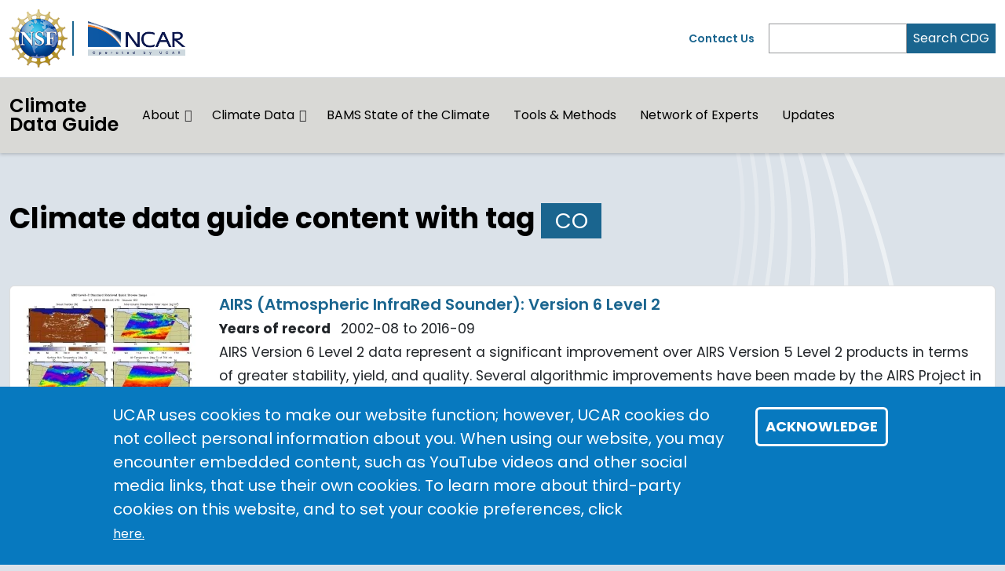

--- FILE ---
content_type: text/html; charset=UTF-8
request_url: https://climatedataguide.ucar.edu/variables/atmosphere/co
body_size: 10428
content:
<!DOCTYPE html>
<html lang="en" dir="ltr" prefix="og: https://ogp.me/ns#">
  <head>
    <meta charset="utf-8" />
<noscript><style>form.antibot * :not(.antibot-message) { display: none !important; }</style>
</noscript><link rel="icon" href="/profiles/composer/unity-profile/themes/unity/img/app-favicons/ncar/favicon.ico" />
<link rel="icon" sizes="16x16" href="/profiles/composer/unity-profile/themes/unity/img/app-favicons/ncar/favicon-16x16.png" />
<link rel="icon" sizes="32x32" href="/profiles/composer/unity-profile/themes/unity/img/app-favicons/ncar/favicon-32x32.png" />
<link rel="icon" sizes="96x96" href="/profiles/composer/unity-profile/themes/unity/img/app-favicons/ncar/favicon-96x96.png" />
<link rel="apple-touch-icon" href="/profiles/composer/unity-profile/themes/unity/img/app-favicons/ncar/apple-icon-60x60.png" />
<link rel="apple-touch-icon" sizes="72x72" href="/profiles/composer/unity-profile/themes/unity/img/app-favicons/ncar/apple-icon-72x72.png" />
<link rel="apple-touch-icon" sizes="76x76" href="/profiles/composer/unity-profile/themes/unity/img/app-favicons/ncar/apple-icon-76x76.png" />
<link rel="apple-touch-icon" sizes="114x114" href="/profiles/composer/unity-profile/themes/unity/img/app-favicons/ncar/apple-icon-114x114.png" />
<link rel="apple-touch-icon" sizes="120x120" href="/profiles/composer/unity-profile/themes/unity/img/app-favicons/ncar/apple-icon-120x120.png" />
<link rel="apple-touch-icon" sizes="144x144" href="/profiles/composer/unity-profile/themes/unity/img/app-favicons/ncar/apple-icon-144x144.png" />
<link rel="apple-touch-icon" sizes="152x152" href="/profiles/composer/unity-profile/themes/unity/img/app-favicons/ncar/apple-icon-152x152.png" />
<link rel="apple-touch-icon" sizes="180x180" href="/profiles/composer/unity-profile/themes/unity/img/app-favicons/ncar/apple-icon-180x180.png" />
<meta name="apple-mobile-web-app-capable" content="yes" />
<meta name="apple-mobile-web-app-title" content="NCAR" />
<meta name="application-name" content="NCAR" />
<meta name="msapplication-square150x150logo" content="/profiles/composer/unity-profile/themes/unity/img/app-favicons/ncar/ms-icon-150x150.png" />
<meta name="msapplication-square310x310logo" content="/profiles/composer/unity-profile/themes/unity/img/app-favicons/ncar/ms-icon-310x310.png" />
<meta name="msapplication-square70x70logo" content="/profiles/composer/unity-profile/themes/unity/img/app-favicons/ncar/ms-icon-70x70.png" />
<meta name="Generator" content="Drupal 10 (https://www.drupal.org)" />
<meta name="MobileOptimized" content="width" />
<meta name="HandheldFriendly" content="true" />
<meta name="viewport" content="width=device-width, initial-scale=1.0" />
<style>div#sliding-popup, div#sliding-popup .eu-cookie-withdraw-banner, .eu-cookie-withdraw-tab {background: #0779bf} div#sliding-popup.eu-cookie-withdraw-wrapper { background: transparent; } #sliding-popup h1, #sliding-popup h2, #sliding-popup h3, #sliding-popup p, #sliding-popup label, #sliding-popup div, .eu-cookie-compliance-more-button, .eu-cookie-compliance-secondary-button, .eu-cookie-withdraw-tab { color: #ffffff;} .eu-cookie-withdraw-tab { border-color: #ffffff;}</style>
<link rel="alternate" type="application/rss+xml" title="CO" href="https://climatedataguide.ucar.edu/taxonomy/term/74/feed" />
<link rel="preconnect" href="https://fonts.gstatic.com" />
<link rel="stylesheet" href="https://fonts.googleapis.com/css2?family=Poppins:ital,wght@0,400;0,600;0,700;1,400;1,600;1,700&amp;family=Roboto+Mono:ital@0;1&amp;display=swap" />

    <title>| Climate Data Guide</title>
    <link rel="stylesheet" media="all" href="/sites/default/files/css/css_9BlgfOwdzlH_S_WihVZRRIee91vYNAmh3xpx-DIWwms.css?delta=0&amp;language=en&amp;theme=custom&amp;include=[base64]" />
<link rel="stylesheet" media="all" href="/sites/default/files/css/css_ZHgC06wwIx22ZudePr_GEwGt1q6Vr6GTstkTdcBtyTw.css?delta=1&amp;language=en&amp;theme=custom&amp;include=[base64]" />
<link rel="stylesheet" media="all" href="/sites/default/files/css/css_VQYpXE_A3KSJrm4zNb8SpwAjelstq1f2vjgHR_gB2ME.css?delta=2&amp;language=en&amp;theme=custom&amp;include=[base64]" />

    <script type="application/json" data-drupal-selector="drupal-settings-json">{"path":{"baseUrl":"\/","pathPrefix":"","currentPath":"taxonomy\/term\/74","currentPathIsAdmin":false,"isFront":false,"currentLanguage":"en"},"pluralDelimiter":"\u0003","suppressDeprecationErrors":true,"gtag":{"tagId":"G-BJHXJ8RHZP","consentMode":false,"otherIds":[],"events":[],"additionalConfigInfo":[]},"ajaxPageState":{"libraries":"[base64]","theme":"custom","theme_token":null},"ajaxTrustedUrl":[],"data":{"extlink":{"extTarget":true,"extTargetAppendNewWindowDisplay":true,"extTargetAppendNewWindowLabel":"(opens in a new window)","extTargetNoOverride":true,"extNofollow":false,"extTitleNoOverride":false,"extNoreferrer":true,"extFollowNoOverride":false,"extClass":"ext","extLabel":"(link is external)","extImgClass":false,"extSubdomains":true,"extExclude":"","extInclude":"","extCssExclude":"","extCssInclude":"","extCssExplicit":"","extAlert":false,"extAlertText":"This link will take you to an external web site. We are not responsible for their content.","extHideIcons":false,"mailtoClass":"mailto","telClass":"","mailtoLabel":"(link sends email)","telLabel":"(link is a phone number)","extUseFontAwesome":true,"extIconPlacement":"before","extPreventOrphan":false,"extFaLinkClasses":"ps-1 fas fa-external-link-alt","extFaMailtoClasses":"ps-1 fas fa-envelope-open","extAdditionalLinkClasses":"","extAdditionalMailtoClasses":"","extAdditionalTelClasses":"","extFaTelClasses":"fa fa-phone","allowedDomains":["www.facebook.com","twitter.com","x.com","instagram.com","youtube.com","www.youtube.com","www.ucar.edu","ncar.ucar.edu","www2.acom.ucar.edu","www.cgd.ucar.edu","www2.cisl.ucar.edu","www.cisl.ucar.edu","edec.ucar.edu","www.eol.ucar.edu","www2.hao.ucar.edu","www.mmm.ucar.edu","ral.ucar.edu","sundog.ucar.edu","nsf.gov","www.nsf.gov","staff.ucar.edu"],"extExcludeNoreferrer":""}},"eu_cookie_compliance":{"cookie_policy_version":"1.0.0","popup_enabled":true,"popup_agreed_enabled":false,"popup_hide_agreed":false,"popup_clicking_confirmation":false,"popup_scrolling_confirmation":false,"popup_html_info":"\u003Cdiv aria-labelledby=\u0022popup-text\u0022  class=\u0022eu-cookie-compliance-banner eu-cookie-compliance-banner-info eu-cookie-compliance-banner--default\u0022\u003E\n  \u003Cdiv class=\u0022popup-content info eu-cookie-compliance-content\u0022\u003E\n        \u003Cdiv id=\u0022popup-text\u0022 class=\u0022eu-cookie-compliance-message\u0022 role=\u0022document\u0022\u003E\n      \u003Cdiv class=\u0022tex2jax_process\u0022\u003EUCAR uses cookies to make our website function; however, UCAR cookies do not collect personal information about you. When using our website, you may encounter embedded content, such as YouTube videos and other social media links, that use their own cookies. To learn more about third-party cookies on this website, and to set your cookie preferences, click\u003C\/div\u003E\n\n              \u003Cbutton type=\u0022button\u0022 class=\u0022find-more-button eu-cookie-compliance-more-button\u0022\u003Ehere.\u003C\/button\u003E\n          \u003C\/div\u003E\n\n    \n    \u003Cdiv id=\u0022popup-buttons\u0022 class=\u0022eu-cookie-compliance-buttons\u0022\u003E\n            \u003Cbutton type=\u0022button\u0022 class=\u0022agree-button eu-cookie-compliance-default-button\u0022\u003EAcknowledge\u003C\/button\u003E\n          \u003C\/div\u003E\n  \u003C\/div\u003E\n\u003C\/div\u003E","use_mobile_message":false,"mobile_popup_html_info":"\u003Cdiv aria-labelledby=\u0022popup-text\u0022  class=\u0022eu-cookie-compliance-banner eu-cookie-compliance-banner-info eu-cookie-compliance-banner--default\u0022\u003E\n  \u003Cdiv class=\u0022popup-content info eu-cookie-compliance-content\u0022\u003E\n        \u003Cdiv id=\u0022popup-text\u0022 class=\u0022eu-cookie-compliance-message\u0022 role=\u0022document\u0022\u003E\n      \u003Cdiv class=\u0022tex2jax_process\u0022\u003E\n\u003Ch2\u003EWe use cookies on this site to enhance your user experience\u003C\/h2\u003E\n\u003Cp\u003EBy tapping any link on this page you are giving your consent for us to set cookies.\u003C\/p\u003E\n\u003C\/div\u003E\n\n              \u003Cbutton type=\u0022button\u0022 class=\u0022find-more-button eu-cookie-compliance-more-button\u0022\u003Ehere.\u003C\/button\u003E\n          \u003C\/div\u003E\n\n    \n    \u003Cdiv id=\u0022popup-buttons\u0022 class=\u0022eu-cookie-compliance-buttons\u0022\u003E\n            \u003Cbutton type=\u0022button\u0022 class=\u0022agree-button eu-cookie-compliance-default-button\u0022\u003EAcknowledge\u003C\/button\u003E\n          \u003C\/div\u003E\n  \u003C\/div\u003E\n\u003C\/div\u003E","mobile_breakpoint":768,"popup_html_agreed":false,"popup_use_bare_css":false,"popup_height":"auto","popup_width":"100%","popup_delay":1000,"popup_link":"https:\/\/www.ucar.edu\/cookie-other-tracking-technologies-notice","popup_link_new_window":true,"popup_position":false,"fixed_top_position":true,"popup_language":"en","store_consent":false,"better_support_for_screen_readers":true,"cookie_name":"gdpr_acknowledged_1","reload_page":false,"domain":"","domain_all_sites":false,"popup_eu_only":false,"popup_eu_only_js":false,"cookie_lifetime":365,"cookie_session":null,"set_cookie_session_zero_on_disagree":0,"disagree_do_not_show_popup":false,"method":"default","automatic_cookies_removal":true,"allowed_cookies":"","withdraw_markup":"\u003Cbutton type=\u0022button\u0022 class=\u0022eu-cookie-withdraw-tab\u0022\u003EPrivacy settings\u003C\/button\u003E\n\u003Cdiv aria-labelledby=\u0022popup-text\u0022 class=\u0022eu-cookie-withdraw-banner\u0022\u003E\n  \u003Cdiv class=\u0022popup-content info eu-cookie-compliance-content\u0022\u003E\n    \u003Cdiv id=\u0022popup-text\u0022 class=\u0022eu-cookie-compliance-message\u0022 role=\u0022document\u0022\u003E\n      \u003Cdiv class=\u0022tex2jax_process\u0022\u003E\n\u003Ch2\u003EWe use cookies on this site to enhance your user experience\u003C\/h2\u003E\n\u003Cp\u003EYou have given your consent for us to set cookies.\u003C\/p\u003E\n\u003C\/div\u003E\n\n    \u003C\/div\u003E\n    \u003Cdiv id=\u0022popup-buttons\u0022 class=\u0022eu-cookie-compliance-buttons\u0022\u003E\n      \u003Cbutton type=\u0022button\u0022 class=\u0022eu-cookie-withdraw-button \u0022\u003EWithdraw consent\u003C\/button\u003E\n    \u003C\/div\u003E\n  \u003C\/div\u003E\n\u003C\/div\u003E","withdraw_enabled":false,"reload_options":0,"reload_routes_list":"","withdraw_button_on_info_popup":false,"cookie_categories":[],"cookie_categories_details":[],"enable_save_preferences_button":true,"cookie_value_disagreed":"0","cookie_value_agreed_show_thank_you":"1","cookie_value_agreed":"2","containing_element":"body","settings_tab_enabled":false,"olivero_primary_button_classes":"","olivero_secondary_button_classes":"","close_button_action":"close_banner","open_by_default":true,"modules_allow_popup":true,"hide_the_banner":false,"geoip_match":true,"unverified_scripts":[]},"mathjax":{"config_type":0,"config":{"tex2jax":{"inlineMath":[["$","$"],["\\(","\\)"]],"processEscapes":"true"},"showProcessingMessages":"false","messageStyle":"none"}},"user":{"uid":0,"permissionsHash":"ac20ae17075684d45e32694986d9b143f50eb2dcddfeff3c3dcc0c4488960bf1"}}</script>
<script src="/sites/default/files/js/js_GJc_ZWNaI1upBN7fyQvVKrI1mpM1zJMeq5PzDoNAopw.js?scope=header&amp;delta=0&amp;language=en&amp;theme=custom&amp;include=eJxtjkEOwyAMBD9k4Schh1rUhNgITJT8vqhqL1UvM5o9LY3BHkULJ7eOZQSlc6MeJZkO4BmT2S68dLQqpInx3wh8eRXd8dFnoxo-CdksV45OGfPCbwcqdMFB_lzGdWU2mCp-42bmwzt9-80Xee1Ehw"></script>
<script src="/modules/composer/google_tag/js/gtag.js?t74irm"></script>

  </head>
  <body class="path-taxonomy ncar">
        <a href="#main-content" class="visually-hidden focusable skip-link">
      Skip to main content
    </a>
    
      <div class="dialog-off-canvas-main-canvas" data-off-canvas-main-canvas>
    <div class="layout-container">

  <header role="banner">
      <div class="region region-header">
    <nav role="navigation" aria-labelledby="block-custom-main-navigation-menu" id="block-custom-main-navigation" class="block block-menu navigation menu--main navbar navbar-expand-md navbar-light align-items-start py-0">
            
  <h2 class="visually-hidden" id="block-custom-main-navigation-menu">Main navigation</h2>
  

  <div class="container-fluid px-0">
    <div class="row gx-0 flex-grow-1">
      <div class="col-12">
        <div class="container-lg">
                      <div class="row gx-0 py-md-1">
            <div class="col col-md-7 py-md-1">
              <div class="d-flex">
                <div class="pe-1 my-1 my-md-0 nsf-logo align-self-center">
                  <a href="https://nsf.gov" title="U.S. NSF Home">
                    <img src="/profiles/composer/unity-profile/themes/unity/img/NSF_Official_logo.png" alt="U.S. NSF Logo" />
                  </a>
                </div>
                <div class="ps-2 my-1 py-md-0 align-self-center ncar-logo">
                  <div class="mb-0 small-ncar-logo">
                    <a href="https://ncar.ucar.edu">
                      <img src="/profiles/composer/unity-profile/themes/unity/img/logo-ncar.png" alt="NSF NCAR Logo" />
                    </a>
                  </div>
                </div>
                <div class="ms-auto px-0 py-md-0 d-md-none justify-content-end mobile-toggler">
                  <button id="menuIcon" class="navbar-toggler collapsed btn border-left" type="button" data-bs-toggle="collapse" data-bs-target="#navbarSupportedContent1,#navbarSupportedContent2" aria-controls="navbarSupportedContent" aria-expanded="false" aria-label="Toggle navigation">
                  </button>
                </div>
              </div>
            </div>
            <div class="utility-menu col collapse d-none d-md-flex justify-content-end align-items-center pe-0">
              <div>
                <a href="/form/contact">Contact Us</a>
              </div>
              <form class="d-flex ms-2 border-left" action="/search" method="GET" id="header-search-form">
                <input name="search_api_fulltext" class="form-control" id="siteSearch" type="search" aria-label="Search" >
                <button class="text-white bg-org-dark" type="submit" aria-label="Search">Search CDG</button>
              </form>
            </div>
          </div>
                  </div>
      </div>
      <div class="col-12 navbar-wrapper border-top">
        <div class="container-lg collapse navbar-collapse" id="navbarSupportedContent1">
                    <div class="site-name mx-3 mx-md-0 my-2"><a href="/">Climate Data Guide</a></div>
          
                                
        <ul class="menu navbar-nav me-auto mb-2 mb-md-0 align-items-center">
                              <li class="menu-item nav-item menu-item--expanded dropdown d-flex flex-wrap">
                  <a href="/about" class="nav-link" data-drupal-link-system-path="node/4">About</a>
                          <button id="about" class="btn dropdown-toggle px-3 px-md-0 mx-md-1" role="button" data-bs-toggle="dropdown" aria-expanded="false" aria-label="Expand/Collapse About"></button>
          <div class="dropdown-menu" aria-labelledby="about">
                                <ul class="menu ">
          <li class="menu-grid-item">
        <a href="/about/mission-vision" class="dropdown-item" data-drupal-link-system-path="node/7">Mission &amp; Vision</a>
      </li>
          <li class="menu-grid-item">
        <a href="/about/people" class="dropdown-item" data-drupal-link-system-path="node/5">People &amp; Sponsors</a>
      </li>
          <li class="menu-grid-item">
        <a href="/about/board-of-advisors" class="dropdown-item" data-drupal-link-system-path="node/8">Board of Advisors</a>
      </li>
          <li class="menu-grid-item">
        <a href="/about/get-involved" class="dropdown-item" data-drupal-link-system-path="node/6">Get Involved</a>
      </li>
      </ul>

                      </div>
              </li>
                            <li class="menu-item nav-item menu-item--expanded dropdown d-flex flex-wrap">
                  <a href="/climate-data" class="nav-link" data-drupal-link-system-path="node/1173">Climate Data</a>
                          <button id="climate-data" class="btn dropdown-toggle px-3 px-md-0 mx-md-1" role="button" data-bs-toggle="dropdown" aria-expanded="false" aria-label="Expand/Collapse Climate Data"></button>
          <div class="dropdown-menu" aria-labelledby="climate-data">
                                <ul class="menu menu-grid">
          <li class="menu-grid-item">
        <a href="/climate-data/atmosphere" class="dropdown-item" data-drupal-link-system-path="node/1174">Atmosphere</a>
      </li>
          <li class="menu-grid-item">
        <a href="/climate-data/indices" class="dropdown-item" data-drupal-link-system-path="node/1175">Climate Indices</a>
      </li>
          <li class="menu-grid-item">
        <a href="/climate-data/cryosphere" class="dropdown-item" data-drupal-link-system-path="node/1176">Cryosphere</a>
      </li>
          <li class="menu-grid-item">
        <a href="/climate-data/land" class="dropdown-item" data-drupal-link-system-path="node/1177">Land</a>
      </li>
          <li class="menu-grid-item">
        <a href="/climate-data/ocean" class="dropdown-item" data-drupal-link-system-path="node/1178">Ocean</a>
      </li>
          <li class="menu-grid-item">
        <a href="/climate-data/paleoclimate" class="dropdown-item" data-drupal-link-system-path="node/1179">Paleoclimate</a>
      </li>
          <li class="menu-grid-item">
        <a href="/climate-data/reanalysis" class="dropdown-item" data-drupal-link-system-path="node/1180">Reanalysis</a>
      </li>
      </ul>

                      </div>
              </li>
                            <li class="menu-item nav-item">
                  <a href="/climate-data/observational-data-bams-state-climate" class="nav-link" data-drupal-link-system-path="node/1231">BAMS State of the Climate</a>
                      </li>
                            <li class="menu-item nav-item">
                  <a href="/climate-tools" class="nav-link" data-drupal-link-system-path="node/28">Tools &amp; Methods</a>
                      </li>
                            <li class="menu-item nav-item">
                  <a href="/experts" class="nav-link" data-drupal-link-system-path="node/1191">Network of Experts</a>
                      </li>
                            <li class="menu-item nav-item">
                  <a href="/updates" title="The news listing page." class="nav-link" data-drupal-link-system-path="node/2">Updates</a>
                      </li>
        </ul>
  



                  </div>
      </div>
      <div class="col-12 mobile-utility-menu px-2 d-md-none">
        <div class="collapse navbar-collapse justify-content-end" id="navbarSupportedContent2">
          <form class="flex-column" action="/search" id="mobile-search-form">
            <div>
              <label for="mobileSearch">Search CDG</label>
            </div>
            <div class="d-flex">
              <input name="search_api_fulltext" class="form-control" id="mobileSearch" type="search" aria-label="Search">
              <button class="text-white bg-org-dark" type="submit" aria-label="Search"><i class="fas fa-magnifying-glass"></i></button>
            </div>
          </form>
          <div class="py-2 contact">
            <a href="/form/contact">Contact Us</a>
          </div>
        </div>
      </div>
    </div>
  </div>
</nav>

  </div>

  </header>
  <main class="container-lg pt-2 pt-md-3">
    <a id="main-content" tabindex="-1"></a>    <div class="d-print-flex">
      <div class="layout-content main-content-wrapper">
          <div class="region region-content">
    <div data-drupal-messages-fallback class="hidden"></div><div id="block-custom-main-page-content" class="block block-system block-system-main-block">
  
    
      <div class="views-element-container"><div class="mb-5 view view-taxonomy-term view-id-taxonomy_term view-display-id-page_1 js-view-dom-id-9f22b22cccf74a2660f55800b5b8d7c618e9b2f3ac5d10d01a92847491da2707">
  
    
      <div class="view-header">
      <div id="taxonomy-term-74" class="taxonomy-term vocabulary-dataset-variables">
  
    
  <div class="content">
      <div class="layout layout--onecol">
    <div  class="layout__region layout__region--content">
      
    </div>
  </div>
    <div>

    
          <main  class="layout__region layout__region--main main-content-wrapper">
                        
      </main>
    
    
    
  </div>

  </div>
</div>
<div class="tex2jax_process">
<h2 class="mb-4 mt-3">Climate data guide content with tag <span class="badge badge-primary">CO</span></h2>
</div>

    </div>
      
      <div class="view-content">
      <div class="small">
  
  <ul class="list-group">

          <li class="list-group-item"><div class="views-field views-field-nothing"><span class="field-content"><div class="row">
    <div class="col">
        <span class="float-start pe-3">  <a href="/climate-data/airs-atmospheric-infrared-sounder-version-6-level-2" hreflang="en"><img loading="lazy" src="/sites/default/files/styles/medium/public/2022-03/teaser_images_562.png?itok=VPLaqlOT" width="220" height="220" alt="AIRS (Atmospheric InfraRed Sounder): Version 6 Level 2" class="image-style-medium img-fluid" />

</a>
</span>
        <span class="mb-0 h5"><a href="/climate-data/airs-atmospheric-infrared-sounder-version-6-level-2" hreflang="en">AIRS (Atmospheric InfraRed Sounder): Version 6 Level 2</a></span>
        <ul class="list-inline mb-0">
            <li class="list-inline-item"><p class="mb-0 fw-bold">Years of record</p></li>
            <li class="list-inline-item"><time datetime="2002-08-01T12:00:00Z" class="datetime">2002-08</time>
 to  <time datetime="2016-09-01T12:00:00Z" class="datetime">2016-09</time>
</li>
        </ul>
        <p class="mb-0">  
          
            AIRS Version 6&nbsp;Level 2 data represent a significant improvement over AIRS Version 5 Level 2 products in terms of greater stability, yield, and quality. Several algorithmic improvements have been made by the AIRS Project in conjunction with the AIRS Science Team. Improvements include: (a) Improved soundings of Tropospheric and Sea Surface Temperatures, day and night…</p>
    </div>
</div>


<div class="row mt-2">
    <div class="col">
        <p class="mb-0 fw-bold">Main variables and Earth System components</p>
        <span class="badge rounded-pill"><a href="/variables/atmosphere" hreflang="und">Atmosphere</a></span> <span class="badge rounded-pill"><a href="/variables/atmosphere/aerosols" hreflang="und">Aerosols</a></span> <span class="badge rounded-pill"><a href="/variables/atmosphere/air-temperature" hreflang="und">Air Temperature</a></span> <span class="badge rounded-pill"><a href="/variables/atmosphere/co" hreflang="und">CO</a></span> <span class="badge rounded-pill"><a href="/variables/atmosphere/geopotential-height" hreflang="und">Geopotential Height</a></span> <span class="badge rounded-pill"><a href="/variables/atmosphere/ozone-tropospheric" hreflang="und">Ozone: Tropospheric</a></span> <span class="badge rounded-pill"><a href="/variables/atmosphere/precipitable-water" hreflang="und">Precipitable water</a></span> <span class="badge rounded-pill"><a href="/variables/atmosphere/specific-humidity" hreflang="und">Specific Humidity</a></span>
    </div>
</div>


<div class="row mt-1">
    <div class="col">
        <ul class="list-inline mb-0">
            <li class="list-inline-item">
                <ul class="list-inline mb-0">
                    <li class="list-inline-item me-0"><p class="mb-0 fw-bold">Formats</p></li>
                    <li class="list-inline-item"><a href="/formats/hdf" hreflang="und">HDF</a>, <a href="/formats/hdf-eos" hreflang="und">HDF-EOS</a></li>
                </ul>
            </li>
            <li class="list-inline-item">
                <ul class="list-inline mb-0">
                    <li class="list-inline-item me-0"><p class="mb-0 fw-bold">Timestep</p></li>
                    <li class="list-inline-item">Sub-daily</li>
                </ul>
            </li>
            <li class="list-inline-item">
                <ul class="list-inline mb-0">
                    <li class="list-inline-item me-0"><p class="mb-0 fw-bold">Domain</p></li>
                    <li class="list-inline-item"><a href="/domains/global" hreflang="und">Global</a></li>
                </ul>
            </li>
            <li class="list-inline-item">
                <ul class="list-inline mb-0">
                    <li class="list-inline-item me-0"><p class="mb-0 fw-bold">Collections</p></li>
                    <li class="list-inline-item"><span class="small text-muted fst-italic">N/A</span></li>
                </ul>
            </li>
        </ul>
    </div>
</div>

<div class="row mt-1">
    <div class="col-md">
        <ul class="list-inline mb-0">
            <li class="list-inline-item me-0"><p class="mb-0 fw-bold">Experts contributing reviews</p></li>
            <li class="list-inline-item"><span class="small text-muted fst-italic">N/A</span></li>
        </ul>
    </div>
</div></span></div></li>
          <li class="list-group-item"><div class="views-field views-field-nothing"><span class="field-content"><div class="row">
    <div class="col">
        <span class="float-start pe-3">  <a href="/climate-data/airs-and-amsu-trace-gases-co2-co-ch4-o3-level-3" hreflang="en"><img loading="lazy" src="/sites/default/files/styles/medium/public/2022-03/teaser_images_559.png?itok=VVXoJvTU" width="220" height="183" alt="AIRS and AMSU: Trace Gases (CO2, CO, CH4, O3...); Level 3" class="image-style-medium img-fluid" />

</a>
</span>
        <span class="mb-0 h5"><a href="/climate-data/airs-and-amsu-trace-gases-co2-co-ch4-o3-level-3" hreflang="en">AIRS and AMSU: Trace Gases (CO2, CO, CH4, O3...); Level 3</a></span>
        <ul class="list-inline mb-0">
            <li class="list-inline-item"><p class="mb-0 fw-bold">Years of record</p></li>
            <li class="list-inline-item"><span class="small text-muted fst-italic">N/A</span></li>
        </ul>
        <p class="mb-0">  
          
            AIRS provides satellite retrieval of mid-tropospheric carbon dioxide even under cloudy conditions, without the use of a priori information from models. AIRS retrievals use cloud-cleared thermal IR radiance spectra in the 15 micron band with an accuracy better than 2 ppm. AIRS retrievals have been used to produce global maps of carbon dioxide and other trace gases…</p>
    </div>
</div>


<div class="row mt-2">
    <div class="col">
        <p class="mb-0 fw-bold">Main variables and Earth System components</p>
        <span class="badge rounded-pill"><a href="/variables/atmosphere" hreflang="und">Atmosphere</a></span> <span class="badge rounded-pill"><a href="/variables/atmosphere/co" hreflang="und">CO</a></span> <span class="badge rounded-pill"><a href="/variables/atmosphere/ozone-tropospheric" hreflang="und">Ozone: Tropospheric</a></span> <span class="badge rounded-pill"><a href="/variables/biosphere" hreflang="und">Biosphere</a></span> <span class="badge rounded-pill"><a href="/variables/biosphere/ch4-methane" hreflang="und">CH4-Methane</a></span> <span class="badge rounded-pill"><a href="/variables/atmosphere/co" hreflang="und">CO</a></span> <span class="badge rounded-pill"><a href="/variables/atmosphere/co2" hreflang="und">CO2</a></span>
    </div>
</div>


<div class="row mt-1">
    <div class="col">
        <ul class="list-inline mb-0">
            <li class="list-inline-item">
                <ul class="list-inline mb-0">
                    <li class="list-inline-item me-0"><p class="mb-0 fw-bold">Formats</p></li>
                    <li class="list-inline-item"><a href="/formats/netcdf" hreflang="und">netCDF</a>, <a href="/formats/hdf-eos" hreflang="und">HDF-EOS</a></li>
                </ul>
            </li>
            <li class="list-inline-item">
                <ul class="list-inline mb-0">
                    <li class="list-inline-item me-0"><p class="mb-0 fw-bold">Timestep</p></li>
                    <li class="list-inline-item">Sub-daily, Daily, Monthly</li>
                </ul>
            </li>
            <li class="list-inline-item">
                <ul class="list-inline mb-0">
                    <li class="list-inline-item me-0"><p class="mb-0 fw-bold">Domain</p></li>
                    <li class="list-inline-item"><a href="/domains/global" hreflang="und">Global</a></li>
                </ul>
            </li>
            <li class="list-inline-item">
                <ul class="list-inline mb-0">
                    <li class="list-inline-item me-0"><p class="mb-0 fw-bold">Collections</p></li>
                    <li class="list-inline-item"><a href="/collections/carbon-cycle" hreflang="und">Carbon cycle</a></li>
                </ul>
            </li>
        </ul>
    </div>
</div>

<div class="row mt-1">
    <div class="col-md">
        <ul class="list-inline mb-0">
            <li class="list-inline-item me-0"><p class="mb-0 fw-bold">Experts contributing reviews</p></li>
            <li class="list-inline-item"><span class="small text-muted fst-italic">N/A</span></li>
        </ul>
    </div>
</div></span></div></li>
    
  </ul>

</div>

    </div>
  
              <div class="feed-icons">
      <a href="https://climatedataguide.ucar.edu/taxonomy/term/74/feed" class="feed-icon">
  Subscribe to CO
</a>

    </div>
  </div>
</div>

  </div>

  </div>

      </div>    </div>
  </main>

  
<footer>
  <div class="org-footer d-print-none">
    <div class="container-lg py-md-3">
      <div class="row">
        <div class="col-12 col-md-5 py-2">
          <div class="accordion" id="accordionNCAR">
            <div id="ncarHeader" class="d-flex justify-content-between">
              <h3 class="text-light pb-mb-2">NSF NCAR</h3>
              <button class="btn text-light px-2 collapsed" href="#ncarCollapseMenu" id="ncarCollapseButton" aria-label="NCAR Organization" data-bs-toggle="collapse" role="button" aria-expanded="false" aria-controls="ncarCollapseMenu"></button>
            </div>
            <div id="ncarCollapseMenu" class="collapse" aria-labelledby="ncarHeader" data-parent="#accordionNCAR">
              <ul class="nav flex-column">
                <li class="nav-item"><a class="nav-link" href="https://ncar.ucar.edu">NSF NCAR Homepage</a></li>
                <li class="nav-item"><a class="nav-link" href="https://www2.acom.ucar.edu/">ACOM | Atmospheric Chemistry Observations &amp; Modeling</a></li>
                <li class="nav-item"><a class="nav-link" href="https://www.cgd.ucar.edu/">CGD Laboratory</a></li>
                <li class="nav-item"><a class="nav-link" href="https://www.cisl.ucar.edu">CISL | Computational &amp; Information Systems</a></li>
                <li class="nav-item"><a class="nav-link" href="https://edec.ucar.edu/">EdEC | Education, Engagement &amp; Early-Career Development</a></li>
                <li class="nav-item"><a class="nav-link" href="https://www.eol.ucar.edu/">EOL | Earth Observing Laboratory</a></li>
                <li class="nav-item"><a class="nav-link" href="https://www2.hao.ucar.edu/">HAO | High Altitude Observatory</a></li>
                <li class="nav-item"><a class="nav-link" href="https://www.mmm.ucar.edu/">MMM | Mesoscale &amp; Microscale Meteorology</a></li>
                <li class="nav-item"><a class="nav-link" href="https://ral.ucar.edu/">RAL | Research Applications Laboratory</a></li>
              </ul>
            </div>
          </div>
        </div>
        <div class="col-12 col-md py-2">
          <div class="accordion" id="accordionUCAR">
            <div id="ucarHeader" class="d-flex justify-content-between">
              <h3 class="text-light pb-mb-2">UCAR</h3>
              <button class="btn px-2 text-light collapsed" href="#ucarCollapseMenu" id="ucarCollapseButton" aria-label="UCAR Organization" data-bs-toggle="collapse" role="button" aria-expanded="false" aria-controls="ucarCollapseMenu"></button>
            </div>
            <div id="ucarCollapseMenu" class="collapse" aria-labelledby="ucarHeader" data-parent="#accordionUCAR">
              <ul class="nav flex-column">
                <li class="nav-item"><a class="nav-link" href="https://www.ucar.edu">UCAR Homepage</a></li>
                <li class="nav-item"><a class="nav-link" href="https://www.ucar.edu/community-programs">Community Programs</a></li>
                <li class="nav-item"><a class="nav-link" href="https://www.ucar.edu/what-we-offer/education-training">Education &amp; Training</a></li>
                <li class="nav-item"><a class="nav-link" href="https://sundog.ucar.edu/">For Staff</a></li>
                <li class="nav-item"><a class="nav-link" href="https://www.ucar.edu/what-we-do/advocacy/office-government-relations">Government Relations &amp; External Engagement</a></li>
                <li class="nav-item"><a class="nav-link" href="https://www.ucar.edu/who-we-are/membership">Member Institutions</a></li>
                <li class="nav-item"><a class="nav-link" href="https://www.ucar.edu/what-we-do/tech-transfer-engagement">Tech Transfer &amp; Engagement</a></li>
                <li class="nav-item"><a class="nav-link" href="https://www.ucar.edu/what-we-do/university-collaboration">University Collaboration</a></li>
              </ul>
            </div>
          </div>
        </div>
        <div class="col-12 col-md py-2">
          


<h3 class="text-light pb-mb-2">Climate Data Guide</h3>
<div class="my-special-css">
  <ul class="nav flex-column">
    <li class="nav-item text-white">Funded by <a href="https://www.nsf.gov/" class="">U.S. National Science Foundation</a></li>
    <li class="nav-item text-white">Based at <a href="https://ncar.ucar.edu" class="">NSF NCAR</a></li>
    <li class="nav-item text-white">Project of <a href="https://www.cgd.ucar.edu/sections/cas" class="">CAS</a> in the <a href="https://www.cgd.ucar.edu" class="">CGD Laboratory</a></li>
    <li class="nav-item text-white">Created by <a href="/about/people" class="">Climate Data Guide PIs and Staff</a></li>
  </ul>
</div>

<div class="social pt-4">
  <h4>Follow CGD</h4>
  <div class="social-icons text-light">
    <a class="pe-1" href="https://bsky.app/profile/ncar-cgd.bsky.social" aria-label="Follow CGD on Bluesky"><i class="fa-brands fa-bluesky"></i></a>
    <a class="pe-1" href="https://www.facebook.com/ncarcgdboulder/" aria-label="Follow CGD on Facebook"><i class="fab fa-facebook-f"></i></a>
    <a class="pe-1" href="https://www.youtube.com/c/NCARCGD" aria-label="Follow CGD on YouTube"><i class="fab fa-youtube"></i></a>
    <a class="pe-1" href="https://www.instagram.com/NCAR_cgd/" aria-label="Follow CGD on Instagram"><i class="fa-brands fa-instagram"></i></a>
    <a class="pe-1" href="https://www.linkedin.com/company/nsf-ncar-cgd/" aria-label="Follow CGD on Linkedin"><i class="fa-brands fa-linkedin"></i></a>
  </div>
</div>

        </div>
      </div>
    </div>
  </div>
  <div class="legal-footer py-3">
    <div class="container-lg">
      <div class="row">
        <div class="col-12 d-print-none">
          <p class="text-light copyright pe-md-2">© 2026 UCAR</p>
          <ul class="nav flex-column flex-md-row">
            <li class="nav-item"><a class="nav-link" href="https://www.ucar.edu/privacy-notice">Privacy</a></li>
            <li class="nav-item"><a class="nav-link" href="https://www.ucar.edu/cookie-other-tracking-technologies-notice">Cookies</a></li>
            <li class="nav-item"><a class="nav-link" href="https://www.ucar.edu/web-accessibility">Web Accessibility</a></li>
            <li class="nav-item"><a class="nav-link" href="https://www.ucar.edu/terms-of-use">Terms of Use</a></li>
            <li class="nav-item"><a class="nav-link" href="https://www.ucar.edu/notification-copyright-infringement-digital-millenium-copyright-act">Copyright Issues</a></li>
            <li class="nav-item"><a class="nav-link" href="https://nsf.gov">Sponsored by U.S. NSF</a></li>
            <li class="nav-item"><a class="nav-link" href="https://www.ucar.edu/who-we-are/ethics">Report Ethics Concern</a></li>
                                          <li class="nav-item"><a class="nav-link" href="/user/login?destination=variables/atmosphere/co">Staff Login</a></li>
                                    </ul>
        </div>
        <div class="col-12 text-gray-light">
          <span class="d-block d-md-inline pt-2 pt-md-0"><b>Postal Address:</b></span>
          <span>P.O. Box 3000, Boulder, CO 80307-3000</span>
          <span class="d-none d-md-inline">&bull;</span>
          <span class="d-block d-md-inline pt-2 pt-md-0"><b>Shipping Address:</b></span>
          <span>3090 Center Green Drive, Boulder, CO 80301</span>
        </div>
      </div>
    </div>
  </div>
  <div class="nsf-footer py-3">
    <div class="container-lg">
      <div class="row align-items-center">
        <div class="col-2 col-md-1 pb-3 pb-md-0 me-md-3">
          <img src="/themes/custom/img/NSF_Official_logo.png" alt="NSF Logo" />
        </div>
        <div class="col-10 col-md-10 flex-md-grow-1">
          <p class="mb-0">This material is based upon work supported by the NSF National Center for Atmospheric Research, a major facility sponsored by the U.S. National Science Foundation and managed by the University Corporation for Atmospheric Research. Any opinions, findings and conclusions or recommendations expressed in this material do not necessarily reflect the views of the <a href="https://nsf.gov" target="_blank">U.S. National Science Foundation.</a></p>
        </div>
      </div>
    </div>
  </div>
</footer>

</div>
  </div>

    
    <script src="/sites/default/files/js/js_koaXFz2XunVGl7xFRkTbKI5bgw3a8jAPaIabjvyOZc0.js?scope=footer&amp;delta=0&amp;language=en&amp;theme=custom&amp;include=eJxtjkEOwyAMBD9k4Schh1rUhNgITJT8vqhqL1UvM5o9LY3BHkULJ7eOZQSlc6MeJZkO4BmT2S68dLQqpInx3wh8eRXd8dFnoxo-CdksV45OGfPCbwcqdMFB_lzGdWU2mCp-42bmwzt9-80Xee1Ehw"></script>
<script src="https://cdnjs.cloudflare.com/ajax/libs/mathjax/2.7.0/MathJax.js?config=TeX-AMS-MML_HTMLorMML"></script>
<script src="/sites/default/files/js/js_YsiFKEQddZ3l6npjMxBrr6p30qjEvbyWphWVonWhS80.js?scope=footer&amp;delta=2&amp;language=en&amp;theme=custom&amp;include=eJxtjkEOwyAMBD9k4Schh1rUhNgITJT8vqhqL1UvM5o9LY3BHkULJ7eOZQSlc6MeJZkO4BmT2S68dLQqpInx3wh8eRXd8dFnoxo-CdksV45OGfPCbwcqdMFB_lzGdWU2mCp-42bmwzt9-80Xee1Ehw"></script>

  </body>
</html>


--- FILE ---
content_type: text/css
request_url: https://climatedataguide.ucar.edu/sites/default/files/css/css_VQYpXE_A3KSJrm4zNb8SpwAjelstq1f2vjgHR_gB2ME.css?delta=2&language=en&theme=custom&include=eJxtj0FuAzEIRS9ExkeyGJtOSLCxDE7inD7TTKN20c2H_6QnBJqRR64XSq49JLNlE11RovkUMkjaKeQ-GsqCF3wcoGovKPwkSMNcSzik07fEdQMaMalemfZRmjDWROE_GDN94RAHevhuXj-nfioITh0eM1vSG_UZtFJSgYYdt47tbB_jlyyjtrEK25ky2DSnElY0glHZ59-1kBlu-5dHfSfcmO4W3rkUzUPoBWfac6M
body_size: -181
content:
/* @license GPL-2.0-or-later https://www.drupal.org/licensing/faq */
.dropdown-item{text-transform:none !important;}.nav-link i{height:1em;line-height:1rem !important;font-size:1rem !important;}@media (min-width:64em){.menu-grid{grid-template-columns:none;}}.accordion-item{border-color:#999 !important;}
